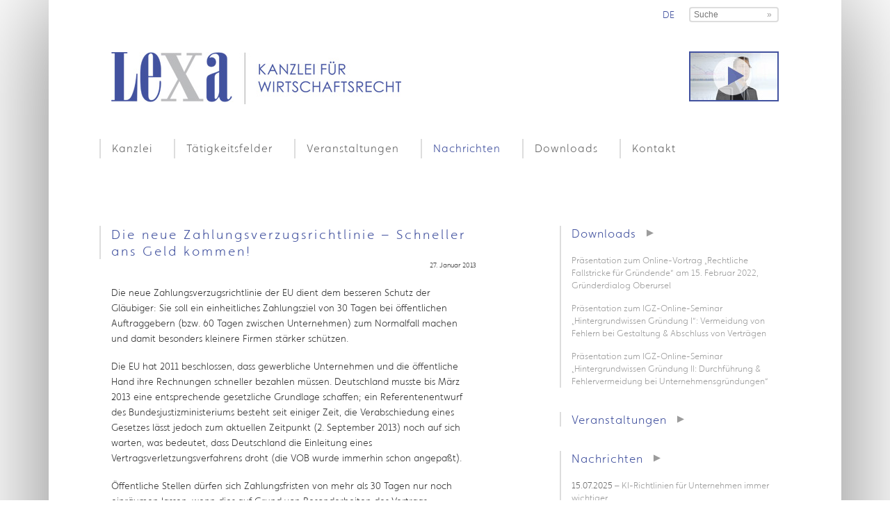

--- FILE ---
content_type: text/html; charset=UTF-8
request_url: https://kanzlei-lexa.de/tag/verzugszinsen/
body_size: 8591
content:
<!DOCTYPE html>
<html lang="de-DE">
<head>
	<meta name="google-site-verification" content="gIwLs1fRcAQUMUlTnuWBAQthDIkys7uxpjmpJ1yn6HE" />
	<meta charset="UTF-8" />
	<meta name="viewport" content="width=device-width, initial-scale=1" />
	<title>Verzugszinsen | Lexa &#8211; Kanzlei für Wirtschaftsrecht</title>
	<link href="https://kanzlei-lexa.de/wp-content/themes/lexa/style.css?v=1769477310" rel="stylesheet" media="screen" type="text/css" />
	<link href="https://kanzlei-lexa.de/wp-content/themes/lexa/css/print.css" rel="stylesheet" media="print" type="text/css" />
	<script type="text/javascript" src="//use.typekit.com/zyw7qoy.js"></script>
	<script type="text/javascript">try{Typekit.load();}catch(e){}</script>
	
	<script>document.documentElement.className += " js";</script>
	<link rel="shortcut icon" href="https://kanzlei-lexa.de/wp-content/themes/lexa/img/favicon.ico" type="image/vnd.microsoft.icon" />
	<meta name='robots' content='max-image-preview:large' />
	<style>img:is([sizes="auto" i], [sizes^="auto," i]) { contain-intrinsic-size: 3000px 1500px }</style>
	<link rel="alternate" hreflang="de-de" href="https://kanzlei-lexa.de/tag/verzugszinsen/" />
<link rel="alternate" type="application/rss+xml" title="Lexa - Kanzlei für Wirtschaftsrecht &raquo; Feed" href="https://kanzlei-lexa.de/feed/" />
<link rel="alternate" type="application/rss+xml" title="Lexa - Kanzlei für Wirtschaftsrecht &raquo; Kommentar-Feed" href="https://kanzlei-lexa.de/comments/feed/" />
<link rel="alternate" type="application/rss+xml" title="Lexa - Kanzlei für Wirtschaftsrecht &raquo; Schlagwort-Feed zu Verzugszinsen" href="https://kanzlei-lexa.de/tag/verzugszinsen/feed/" />
<script type="text/javascript">
/* <![CDATA[ */
window._wpemojiSettings = {"baseUrl":"https:\/\/s.w.org\/images\/core\/emoji\/16.0.1\/72x72\/","ext":".png","svgUrl":"https:\/\/s.w.org\/images\/core\/emoji\/16.0.1\/svg\/","svgExt":".svg","source":{"concatemoji":"https:\/\/kanzlei-lexa.de\/wp-includes\/js\/wp-emoji-release.min.js?ver=27eb1040622a13eaf037fbb5ed240ceb"}};
/*! This file is auto-generated */
!function(s,n){var o,i,e;function c(e){try{var t={supportTests:e,timestamp:(new Date).valueOf()};sessionStorage.setItem(o,JSON.stringify(t))}catch(e){}}function p(e,t,n){e.clearRect(0,0,e.canvas.width,e.canvas.height),e.fillText(t,0,0);var t=new Uint32Array(e.getImageData(0,0,e.canvas.width,e.canvas.height).data),a=(e.clearRect(0,0,e.canvas.width,e.canvas.height),e.fillText(n,0,0),new Uint32Array(e.getImageData(0,0,e.canvas.width,e.canvas.height).data));return t.every(function(e,t){return e===a[t]})}function u(e,t){e.clearRect(0,0,e.canvas.width,e.canvas.height),e.fillText(t,0,0);for(var n=e.getImageData(16,16,1,1),a=0;a<n.data.length;a++)if(0!==n.data[a])return!1;return!0}function f(e,t,n,a){switch(t){case"flag":return n(e,"\ud83c\udff3\ufe0f\u200d\u26a7\ufe0f","\ud83c\udff3\ufe0f\u200b\u26a7\ufe0f")?!1:!n(e,"\ud83c\udde8\ud83c\uddf6","\ud83c\udde8\u200b\ud83c\uddf6")&&!n(e,"\ud83c\udff4\udb40\udc67\udb40\udc62\udb40\udc65\udb40\udc6e\udb40\udc67\udb40\udc7f","\ud83c\udff4\u200b\udb40\udc67\u200b\udb40\udc62\u200b\udb40\udc65\u200b\udb40\udc6e\u200b\udb40\udc67\u200b\udb40\udc7f");case"emoji":return!a(e,"\ud83e\udedf")}return!1}function g(e,t,n,a){var r="undefined"!=typeof WorkerGlobalScope&&self instanceof WorkerGlobalScope?new OffscreenCanvas(300,150):s.createElement("canvas"),o=r.getContext("2d",{willReadFrequently:!0}),i=(o.textBaseline="top",o.font="600 32px Arial",{});return e.forEach(function(e){i[e]=t(o,e,n,a)}),i}function t(e){var t=s.createElement("script");t.src=e,t.defer=!0,s.head.appendChild(t)}"undefined"!=typeof Promise&&(o="wpEmojiSettingsSupports",i=["flag","emoji"],n.supports={everything:!0,everythingExceptFlag:!0},e=new Promise(function(e){s.addEventListener("DOMContentLoaded",e,{once:!0})}),new Promise(function(t){var n=function(){try{var e=JSON.parse(sessionStorage.getItem(o));if("object"==typeof e&&"number"==typeof e.timestamp&&(new Date).valueOf()<e.timestamp+604800&&"object"==typeof e.supportTests)return e.supportTests}catch(e){}return null}();if(!n){if("undefined"!=typeof Worker&&"undefined"!=typeof OffscreenCanvas&&"undefined"!=typeof URL&&URL.createObjectURL&&"undefined"!=typeof Blob)try{var e="postMessage("+g.toString()+"("+[JSON.stringify(i),f.toString(),p.toString(),u.toString()].join(",")+"));",a=new Blob([e],{type:"text/javascript"}),r=new Worker(URL.createObjectURL(a),{name:"wpTestEmojiSupports"});return void(r.onmessage=function(e){c(n=e.data),r.terminate(),t(n)})}catch(e){}c(n=g(i,f,p,u))}t(n)}).then(function(e){for(var t in e)n.supports[t]=e[t],n.supports.everything=n.supports.everything&&n.supports[t],"flag"!==t&&(n.supports.everythingExceptFlag=n.supports.everythingExceptFlag&&n.supports[t]);n.supports.everythingExceptFlag=n.supports.everythingExceptFlag&&!n.supports.flag,n.DOMReady=!1,n.readyCallback=function(){n.DOMReady=!0}}).then(function(){return e}).then(function(){var e;n.supports.everything||(n.readyCallback(),(e=n.source||{}).concatemoji?t(e.concatemoji):e.wpemoji&&e.twemoji&&(t(e.twemoji),t(e.wpemoji)))}))}((window,document),window._wpemojiSettings);
/* ]]> */
</script>
<style id='wp-emoji-styles-inline-css' type='text/css'>

	img.wp-smiley, img.emoji {
		display: inline !important;
		border: none !important;
		box-shadow: none !important;
		height: 1em !important;
		width: 1em !important;
		margin: 0 0.07em !important;
		vertical-align: -0.1em !important;
		background: none !important;
		padding: 0 !important;
	}
</style>
<link rel='stylesheet' id='wp-block-library-css' href='https://kanzlei-lexa.de/wp-includes/css/dist/block-library/style.min.css?ver=27eb1040622a13eaf037fbb5ed240ceb' type='text/css' media='all' />
<style id='classic-theme-styles-inline-css' type='text/css'>
/*! This file is auto-generated */
.wp-block-button__link{color:#fff;background-color:#32373c;border-radius:9999px;box-shadow:none;text-decoration:none;padding:calc(.667em + 2px) calc(1.333em + 2px);font-size:1.125em}.wp-block-file__button{background:#32373c;color:#fff;text-decoration:none}
</style>
<style id='global-styles-inline-css' type='text/css'>
:root{--wp--preset--aspect-ratio--square: 1;--wp--preset--aspect-ratio--4-3: 4/3;--wp--preset--aspect-ratio--3-4: 3/4;--wp--preset--aspect-ratio--3-2: 3/2;--wp--preset--aspect-ratio--2-3: 2/3;--wp--preset--aspect-ratio--16-9: 16/9;--wp--preset--aspect-ratio--9-16: 9/16;--wp--preset--color--black: #000000;--wp--preset--color--cyan-bluish-gray: #abb8c3;--wp--preset--color--white: #ffffff;--wp--preset--color--pale-pink: #f78da7;--wp--preset--color--vivid-red: #cf2e2e;--wp--preset--color--luminous-vivid-orange: #ff6900;--wp--preset--color--luminous-vivid-amber: #fcb900;--wp--preset--color--light-green-cyan: #7bdcb5;--wp--preset--color--vivid-green-cyan: #00d084;--wp--preset--color--pale-cyan-blue: #8ed1fc;--wp--preset--color--vivid-cyan-blue: #0693e3;--wp--preset--color--vivid-purple: #9b51e0;--wp--preset--gradient--vivid-cyan-blue-to-vivid-purple: linear-gradient(135deg,rgba(6,147,227,1) 0%,rgb(155,81,224) 100%);--wp--preset--gradient--light-green-cyan-to-vivid-green-cyan: linear-gradient(135deg,rgb(122,220,180) 0%,rgb(0,208,130) 100%);--wp--preset--gradient--luminous-vivid-amber-to-luminous-vivid-orange: linear-gradient(135deg,rgba(252,185,0,1) 0%,rgba(255,105,0,1) 100%);--wp--preset--gradient--luminous-vivid-orange-to-vivid-red: linear-gradient(135deg,rgba(255,105,0,1) 0%,rgb(207,46,46) 100%);--wp--preset--gradient--very-light-gray-to-cyan-bluish-gray: linear-gradient(135deg,rgb(238,238,238) 0%,rgb(169,184,195) 100%);--wp--preset--gradient--cool-to-warm-spectrum: linear-gradient(135deg,rgb(74,234,220) 0%,rgb(151,120,209) 20%,rgb(207,42,186) 40%,rgb(238,44,130) 60%,rgb(251,105,98) 80%,rgb(254,248,76) 100%);--wp--preset--gradient--blush-light-purple: linear-gradient(135deg,rgb(255,206,236) 0%,rgb(152,150,240) 100%);--wp--preset--gradient--blush-bordeaux: linear-gradient(135deg,rgb(254,205,165) 0%,rgb(254,45,45) 50%,rgb(107,0,62) 100%);--wp--preset--gradient--luminous-dusk: linear-gradient(135deg,rgb(255,203,112) 0%,rgb(199,81,192) 50%,rgb(65,88,208) 100%);--wp--preset--gradient--pale-ocean: linear-gradient(135deg,rgb(255,245,203) 0%,rgb(182,227,212) 50%,rgb(51,167,181) 100%);--wp--preset--gradient--electric-grass: linear-gradient(135deg,rgb(202,248,128) 0%,rgb(113,206,126) 100%);--wp--preset--gradient--midnight: linear-gradient(135deg,rgb(2,3,129) 0%,rgb(40,116,252) 100%);--wp--preset--font-size--small: 13px;--wp--preset--font-size--medium: 20px;--wp--preset--font-size--large: 36px;--wp--preset--font-size--x-large: 42px;--wp--preset--spacing--20: 0.44rem;--wp--preset--spacing--30: 0.67rem;--wp--preset--spacing--40: 1rem;--wp--preset--spacing--50: 1.5rem;--wp--preset--spacing--60: 2.25rem;--wp--preset--spacing--70: 3.38rem;--wp--preset--spacing--80: 5.06rem;--wp--preset--shadow--natural: 6px 6px 9px rgba(0, 0, 0, 0.2);--wp--preset--shadow--deep: 12px 12px 50px rgba(0, 0, 0, 0.4);--wp--preset--shadow--sharp: 6px 6px 0px rgba(0, 0, 0, 0.2);--wp--preset--shadow--outlined: 6px 6px 0px -3px rgba(255, 255, 255, 1), 6px 6px rgba(0, 0, 0, 1);--wp--preset--shadow--crisp: 6px 6px 0px rgba(0, 0, 0, 1);}:where(.is-layout-flex){gap: 0.5em;}:where(.is-layout-grid){gap: 0.5em;}body .is-layout-flex{display: flex;}.is-layout-flex{flex-wrap: wrap;align-items: center;}.is-layout-flex > :is(*, div){margin: 0;}body .is-layout-grid{display: grid;}.is-layout-grid > :is(*, div){margin: 0;}:where(.wp-block-columns.is-layout-flex){gap: 2em;}:where(.wp-block-columns.is-layout-grid){gap: 2em;}:where(.wp-block-post-template.is-layout-flex){gap: 1.25em;}:where(.wp-block-post-template.is-layout-grid){gap: 1.25em;}.has-black-color{color: var(--wp--preset--color--black) !important;}.has-cyan-bluish-gray-color{color: var(--wp--preset--color--cyan-bluish-gray) !important;}.has-white-color{color: var(--wp--preset--color--white) !important;}.has-pale-pink-color{color: var(--wp--preset--color--pale-pink) !important;}.has-vivid-red-color{color: var(--wp--preset--color--vivid-red) !important;}.has-luminous-vivid-orange-color{color: var(--wp--preset--color--luminous-vivid-orange) !important;}.has-luminous-vivid-amber-color{color: var(--wp--preset--color--luminous-vivid-amber) !important;}.has-light-green-cyan-color{color: var(--wp--preset--color--light-green-cyan) !important;}.has-vivid-green-cyan-color{color: var(--wp--preset--color--vivid-green-cyan) !important;}.has-pale-cyan-blue-color{color: var(--wp--preset--color--pale-cyan-blue) !important;}.has-vivid-cyan-blue-color{color: var(--wp--preset--color--vivid-cyan-blue) !important;}.has-vivid-purple-color{color: var(--wp--preset--color--vivid-purple) !important;}.has-black-background-color{background-color: var(--wp--preset--color--black) !important;}.has-cyan-bluish-gray-background-color{background-color: var(--wp--preset--color--cyan-bluish-gray) !important;}.has-white-background-color{background-color: var(--wp--preset--color--white) !important;}.has-pale-pink-background-color{background-color: var(--wp--preset--color--pale-pink) !important;}.has-vivid-red-background-color{background-color: var(--wp--preset--color--vivid-red) !important;}.has-luminous-vivid-orange-background-color{background-color: var(--wp--preset--color--luminous-vivid-orange) !important;}.has-luminous-vivid-amber-background-color{background-color: var(--wp--preset--color--luminous-vivid-amber) !important;}.has-light-green-cyan-background-color{background-color: var(--wp--preset--color--light-green-cyan) !important;}.has-vivid-green-cyan-background-color{background-color: var(--wp--preset--color--vivid-green-cyan) !important;}.has-pale-cyan-blue-background-color{background-color: var(--wp--preset--color--pale-cyan-blue) !important;}.has-vivid-cyan-blue-background-color{background-color: var(--wp--preset--color--vivid-cyan-blue) !important;}.has-vivid-purple-background-color{background-color: var(--wp--preset--color--vivid-purple) !important;}.has-black-border-color{border-color: var(--wp--preset--color--black) !important;}.has-cyan-bluish-gray-border-color{border-color: var(--wp--preset--color--cyan-bluish-gray) !important;}.has-white-border-color{border-color: var(--wp--preset--color--white) !important;}.has-pale-pink-border-color{border-color: var(--wp--preset--color--pale-pink) !important;}.has-vivid-red-border-color{border-color: var(--wp--preset--color--vivid-red) !important;}.has-luminous-vivid-orange-border-color{border-color: var(--wp--preset--color--luminous-vivid-orange) !important;}.has-luminous-vivid-amber-border-color{border-color: var(--wp--preset--color--luminous-vivid-amber) !important;}.has-light-green-cyan-border-color{border-color: var(--wp--preset--color--light-green-cyan) !important;}.has-vivid-green-cyan-border-color{border-color: var(--wp--preset--color--vivid-green-cyan) !important;}.has-pale-cyan-blue-border-color{border-color: var(--wp--preset--color--pale-cyan-blue) !important;}.has-vivid-cyan-blue-border-color{border-color: var(--wp--preset--color--vivid-cyan-blue) !important;}.has-vivid-purple-border-color{border-color: var(--wp--preset--color--vivid-purple) !important;}.has-vivid-cyan-blue-to-vivid-purple-gradient-background{background: var(--wp--preset--gradient--vivid-cyan-blue-to-vivid-purple) !important;}.has-light-green-cyan-to-vivid-green-cyan-gradient-background{background: var(--wp--preset--gradient--light-green-cyan-to-vivid-green-cyan) !important;}.has-luminous-vivid-amber-to-luminous-vivid-orange-gradient-background{background: var(--wp--preset--gradient--luminous-vivid-amber-to-luminous-vivid-orange) !important;}.has-luminous-vivid-orange-to-vivid-red-gradient-background{background: var(--wp--preset--gradient--luminous-vivid-orange-to-vivid-red) !important;}.has-very-light-gray-to-cyan-bluish-gray-gradient-background{background: var(--wp--preset--gradient--very-light-gray-to-cyan-bluish-gray) !important;}.has-cool-to-warm-spectrum-gradient-background{background: var(--wp--preset--gradient--cool-to-warm-spectrum) !important;}.has-blush-light-purple-gradient-background{background: var(--wp--preset--gradient--blush-light-purple) !important;}.has-blush-bordeaux-gradient-background{background: var(--wp--preset--gradient--blush-bordeaux) !important;}.has-luminous-dusk-gradient-background{background: var(--wp--preset--gradient--luminous-dusk) !important;}.has-pale-ocean-gradient-background{background: var(--wp--preset--gradient--pale-ocean) !important;}.has-electric-grass-gradient-background{background: var(--wp--preset--gradient--electric-grass) !important;}.has-midnight-gradient-background{background: var(--wp--preset--gradient--midnight) !important;}.has-small-font-size{font-size: var(--wp--preset--font-size--small) !important;}.has-medium-font-size{font-size: var(--wp--preset--font-size--medium) !important;}.has-large-font-size{font-size: var(--wp--preset--font-size--large) !important;}.has-x-large-font-size{font-size: var(--wp--preset--font-size--x-large) !important;}
:where(.wp-block-post-template.is-layout-flex){gap: 1.25em;}:where(.wp-block-post-template.is-layout-grid){gap: 1.25em;}
:where(.wp-block-columns.is-layout-flex){gap: 2em;}:where(.wp-block-columns.is-layout-grid){gap: 2em;}
:root :where(.wp-block-pullquote){font-size: 1.5em;line-height: 1.6;}
</style>
<link rel='stylesheet' id='wpml-legacy-dropdown-0-css' href='//kanzlei-lexa.de/wp-content/plugins/sitepress-multilingual-cms/templates/language-switchers/legacy-dropdown/style.css?ver=1' type='text/css' media='all' />
<style id='wpml-legacy-dropdown-0-inline-css' type='text/css'>
.wpml-ls-statics-shortcode_actions, .wpml-ls-statics-shortcode_actions .wpml-ls-sub-menu, .wpml-ls-statics-shortcode_actions a {border-color:#cdcdcd;}.wpml-ls-statics-shortcode_actions a {color:#444444;background-color:#ffffff;}.wpml-ls-statics-shortcode_actions a:hover,.wpml-ls-statics-shortcode_actions a:focus {color:#000000;background-color:#eeeeee;}.wpml-ls-statics-shortcode_actions .wpml-ls-current-language>a {color:#444444;background-color:#ffffff;}.wpml-ls-statics-shortcode_actions .wpml-ls-current-language:hover>a, .wpml-ls-statics-shortcode_actions .wpml-ls-current-language>a:focus {color:#000000;background-color:#eeeeee;}
</style>
<link rel='stylesheet' id='dlm-frontend-css' href='https://kanzlei-lexa.de/wp-content/plugins/download-monitor/assets/css/frontend.css?ver=27eb1040622a13eaf037fbb5ed240ceb' type='text/css' media='all' />
<link rel='stylesheet' id='addtoany-css' href='https://kanzlei-lexa.de/wp-content/plugins/add-to-any/addtoany.min.css?ver=1.15' type='text/css' media='all' />
<script type="text/javascript" src="https://kanzlei-lexa.de/wp-content/themes/lexa/js/jquery-1.7.2.min.js?ver=27eb1040622a13eaf037fbb5ed240ceb" id="jquery-js"></script>
<script type="text/javascript" src="https://kanzlei-lexa.de/wp-content/plugins/add-to-any/addtoany.min.js?ver=1.1" id="addtoany-js"></script>
<script type="text/javascript" src="//kanzlei-lexa.de/wp-content/plugins/sitepress-multilingual-cms/templates/language-switchers/legacy-dropdown/script.js?ver=1" id="wpml-legacy-dropdown-0-js"></script>
<script type="text/javascript" src="https://kanzlei-lexa.de/wp-content/themes/lexa/js/html5shiv.js?ver=27eb1040622a13eaf037fbb5ed240ceb" id="html5shiv-js"></script>
<script type="text/javascript" src="https://kanzlei-lexa.de/wp-content/themes/lexa/js/domscript.js?v=1769477310&amp;ver=27eb1040622a13eaf037fbb5ed240ceb" id="domscript-js"></script>
<link rel="https://api.w.org/" href="https://kanzlei-lexa.de/wp-json/" /><link rel="alternate" title="JSON" type="application/json" href="https://kanzlei-lexa.de/wp-json/wp/v2/tags/51" /><link rel="EditURI" type="application/rsd+xml" title="RSD" href="https://kanzlei-lexa.de/xmlrpc.php?rsd" />
<meta name="generator" content="WPML ver:4.2.4 stt:1,3;" />

<script data-cfasync="false">
window.a2a_config=window.a2a_config||{};a2a_config.callbacks=[];a2a_config.overlays=[];a2a_config.templates={};a2a_localize = {
	Share: "Teilen",
	Save: "Speichern",
	Subscribe: "Abonnieren",
	Email: "E-Mail",
	Bookmark: "Lesezeichen",
	ShowAll: "Alle anzeigen",
	ShowLess: "Weniger anzeigen",
	FindServices: "Dienst(e) suchen",
	FindAnyServiceToAddTo: "Um weitere Dienste ergänzen",
	PoweredBy: "Powered by",
	ShareViaEmail: "Teilen via E-Mail",
	SubscribeViaEmail: "Via E-Mail abonnieren",
	BookmarkInYourBrowser: "Lesezeichen in deinem Browser",
	BookmarkInstructions: "Drücke Ctrl+D oder \u2318+D um diese Seite bei den Lesenzeichen zu speichern.",
	AddToYourFavorites: "Zu deinen Favoriten hinzufügen",
	SendFromWebOrProgram: "Senden von jeder E-Mail Adresse oder E-Mail-Programm",
	EmailProgram: "E-Mail-Programm",
	More: "Mehr&#8230;",
	ThanksForSharing: "Thanks for sharing!",
	ThanksForFollowing: "Thanks for following!"
};

(function(d,s,a,b){a=d.createElement(s);b=d.getElementsByTagName(s)[0];a.async=1;a.src="https://static.addtoany.com/menu/page.js";b.parentNode.insertBefore(a,b);})(document,"script");
</script>
<script type="text/javascript">
(function(url){
	if(/(?:Chrome\/26\.0\.1410\.63 Safari\/537\.31|WordfenceTestMonBot)/.test(navigator.userAgent)){ return; }
	var addEvent = function(evt, handler) {
		if (window.addEventListener) {
			document.addEventListener(evt, handler, false);
		} else if (window.attachEvent) {
			document.attachEvent('on' + evt, handler);
		}
	};
	var removeEvent = function(evt, handler) {
		if (window.removeEventListener) {
			document.removeEventListener(evt, handler, false);
		} else if (window.detachEvent) {
			document.detachEvent('on' + evt, handler);
		}
	};
	var evts = 'contextmenu dblclick drag dragend dragenter dragleave dragover dragstart drop keydown keypress keyup mousedown mousemove mouseout mouseover mouseup mousewheel scroll'.split(' ');
	var logHuman = function() {
		if (window.wfLogHumanRan) { return; }
		window.wfLogHumanRan = true;
		var wfscr = document.createElement('script');
		wfscr.type = 'text/javascript';
		wfscr.async = true;
		wfscr.src = url + '&r=' + Math.random();
		(document.getElementsByTagName('head')[0]||document.getElementsByTagName('body')[0]).appendChild(wfscr);
		for (var i = 0; i < evts.length; i++) {
			removeEvent(evts[i], logHuman);
		}
	};
	for (var i = 0; i < evts.length; i++) {
		addEvent(evts[i], logHuman);
	}
})('//kanzlei-lexa.de/?wordfence_lh=1&hid=7BA998296654AA9AEA028C32B439EDC3');
</script>	<meta name="robots" content="index, follow">
	<script src="https://kanzlei-lexa.de/wp-content/themes/lexa/mediaelement/mediaelement-and-player.js"></script>
	<link rel="stylesheet" href="https://kanzlei-lexa.de/wp-content/themes/lexa/mediaelement/mediaelementplayer.min.css" />
</head>

<!--[if lt IE 7]><body class="archive tag tag-verzugszinsen tag-51 wp-theme-lexa ie7 ie6"><![endif]-->
<!--[if IE 7]><body class="archive tag tag-verzugszinsen tag-51 wp-theme-lexa ie7"><![endif]-->
<!--[if gt IE 7]><body class="archive tag tag-verzugszinsen tag-51 wp-theme-lexa"><![endif]-->
<!--[if !IE]><!--><body class="archive tag tag-verzugszinsen tag-51 wp-theme-lexa"><!-- <![endif]-->

	<div id="wrapper">

		<header>
			<h1><a href="https://kanzlei-lexa.de"><img src="https://kanzlei-lexa.de/wp-content/themes/lexa/img//logo.png" alt="Lexa - Kanzlei für Wirtschaftsrecht" /></a></h1>
			<div id="video">
				<a href="#"></a>
			</div>
			<div id="yt" style="display: none;">
				<button id="close_video">✖</button>
				<video width="100%" height="100%" id="player1">
					<source type="video/youtube" src="https://www.youtube.com/watch?v=TF4aUMwdCbg" />
				</video>
			</div>
			<div id="suche">
					<form role="search" method="get" action="/" >
		<div>
			<input type="text" value="" name="s" id="s" placeholder="Suche" />
			<input type="submit" id="searchsubmit" value="»" />
		</div>
	</form>
			</div>
			<div id="lang">
				<a class="active" href="https://kanzlei-lexa.de/tag/verzugszinsen/">de</a>			</div>
		</header>

		<button type="button" id="navtoggle">Menü</button>

		<nav>
			<ul>
			<li class="page_item page-item-113 page_item_has_children"><a href="https://kanzlei-lexa.de/kanzlei/">Kanzlei</a>
<ul class='children'>
	<li class="page_item page-item-125"><a href="https://kanzlei-lexa.de/kanzlei/carsten-lexa/">Kanzleiinhaber</a><div class='sub_blocker'></div></li>
	<li class="page_item page-item-127"><a href="https://kanzlei-lexa.de/kanzlei/das-team/">Netzwerk</a><div class='sub_blocker'></div></li>
<li class='blocker'></li></ul></li>
<li class="page_item page-item-115 page_item_has_children"><a href="https://kanzlei-lexa.de/taetigkeitsfelder/">Tätigkeitsfelder</a>
<ul class='children'>
	<li class="page_item page-item-131"><a href="https://kanzlei-lexa.de/taetigkeitsfelder/gesellschaftsrecht/">Gesellschaftsrecht</a><div class='sub_blocker'></div></li>
	<li class="page_item page-item-133"><a href="https://kanzlei-lexa.de/taetigkeitsfelder/vertriebsrechts/">Vertriebsrecht</a><div class='sub_blocker'></div></li>
	<li class="page_item page-item-135"><a href="https://kanzlei-lexa.de/taetigkeitsfelder/franchisrecht/">Franchiserecht</a><div class='sub_blocker'></div></li>
	<li class="page_item page-item-159"><a href="https://kanzlei-lexa.de/taetigkeitsfelder/transaktionsberatung/">M &#038; A</a><div class='sub_blocker'></div></li>
	<li class="page_item page-item-161"><a href="https://kanzlei-lexa.de/taetigkeitsfelder/vertragsgestaltung/">Vertragsdesign</a><div class='sub_blocker'></div></li>
<li class='blocker'></li></ul></li>
<li class="page_item page-item-23 page_item_has_children"><a href="https://kanzlei-lexa.de/veranstaltungen/">Veranstaltungen</a>
<ul class='children'>
	<li class="page_item page-item-141"><a href="https://kanzlei-lexa.de/veranstaltungen/veranstaltungs-archiv/">Veranstaltungs-Archiv</a><div class='sub_blocker'></div></li>
<li class='blocker'></li></ul></li>
<li class="page_item page-item-49"><a href="https://kanzlei-lexa.de/nachrichten/">Nachrichten</a><div class='sub_blocker'></div></li>
<li class="page_item page-item-9"><a href="https://kanzlei-lexa.de/downloads/">Downloads</a><div class='sub_blocker'></div></li>
<li class="page_item page-item-118"><a href="https://kanzlei-lexa.de/kontakt/">Kontakt</a><div class='sub_blocker'></div></li>
			</ul>
		</nav>
<section id="content">
						<article class="news">
				<h2><a href="https://kanzlei-lexa.de/die-neue-zahlungsverzugsrichtlinie-schneller-ans-geld-kommen/">Die neue Zahlungsverzugsrichtlinie &#8211; Schneller ans Geld kommen!</a></h2>
				<span class="date">27. Januar 2013</span>
				<div class="post-375 post type-post status-publish format-standard hentry category-nachrichten tag-eu tag-glaeubiger tag-lexa tag-mahnpauschale tag-schutz tag-verzugszinsen tag-vob tag-zahlungsfristen tag-zahlungsverzugsrichtlinie" >
					<p>Die neue Zahlungsverzugsrichtlinie der EU dient dem besseren Schutz der Gläubiger: Sie soll ein einheitliches Zahlungsziel von 30 Tagen bei öffentlichen Auftraggebern (bzw. 60 Tagen zwischen Unternehmen) zum Normalfall machen und damit besonders kleinere Firmen stärker schützen.</p>
<p>Die EU hat 2011 beschlossen, dass gewerbliche Unternehmen und die öffentliche Hand ihre Rechnungen schneller bezahlen müssen. Deutschland musste bis März 2013 eine entsprechende gesetzliche Grundlage schaffen; ein Referentenentwurf des Bundesjustizministeriums besteht seit einiger Zeit, die Verabschiedung eines Gesetzes lässt jedoch zum aktuellen Zeitpunkt (2. September 2013) noch auf sich warten, was bedeutet, dass Deutschland die Einleitung eines Vertragsverletzungsverfahrens droht (die VOB wurde immerhin schon angepaßt).</p>
<p>Öffentliche Stellen dürfen sich Zahlungsfristen von mehr als 30 Tagen nur noch einräumen lassen, wenn dies auf Grund von Besonderheiten des Vertrags gerechtfertigt ist.</p>
<p>Zwischen privaten Unternehmen kann zwar nach wie vor eine längere Zahlungsfrist als 60 Tage vereinbart werden. Eine solche Vereinbarung muss aber explizit erfolgen und darf für den Gläubiger nicht grob nachteilig sein, z. B. mit Klauseln, die Verzugszinsen ausschließen.</p>
<p>Ist vertraglich oder gesetzlich eine Abnahme vorgesehen, muss diese spätestens 30 Tage nach Empfang der Ware oder Dienstleistung erfolgen, damit hier keine Zahlungsfristen ausgehebelt werden können.</p>
<p>Die neue Regelung wird eine Mahnpauschale in Höhe von EUR 40,00 sowie eine Erhöhung der Verzugszinsen von 8% auf 9% über dem Basiszinssatz vorsehen. Darüber hinaus gehende Kosten – etwa für die Einschaltung eines Rechtsanwalts oder eines Inkassobüros – können ausdrücklich geltend gemacht werden.</p>
<div class="addtoany_share_save_container addtoany_content addtoany_content_bottom"><div class="a2a_kit a2a_kit_size_16 addtoany_list" data-a2a-url="https://kanzlei-lexa.de/die-neue-zahlungsverzugsrichtlinie-schneller-ans-geld-kommen/" data-a2a-title="Die neue Zahlungsverzugsrichtlinie – Schneller ans Geld kommen!"><a class="a2a_button_facebook" href="https://www.addtoany.com/add_to/facebook?linkurl=https%3A%2F%2Fkanzlei-lexa.de%2Fdie-neue-zahlungsverzugsrichtlinie-schneller-ans-geld-kommen%2F&amp;linkname=Die%20neue%20Zahlungsverzugsrichtlinie%20%E2%80%93%20Schneller%20ans%20Geld%20kommen%21" title="Facebook" rel="nofollow noopener" target="_blank"></a><a class="a2a_button_twitter" href="https://www.addtoany.com/add_to/twitter?linkurl=https%3A%2F%2Fkanzlei-lexa.de%2Fdie-neue-zahlungsverzugsrichtlinie-schneller-ans-geld-kommen%2F&amp;linkname=Die%20neue%20Zahlungsverzugsrichtlinie%20%E2%80%93%20Schneller%20ans%20Geld%20kommen%21" title="Twitter" rel="nofollow noopener" target="_blank"></a><a class="a2a_button_linkedin" href="https://www.addtoany.com/add_to/linkedin?linkurl=https%3A%2F%2Fkanzlei-lexa.de%2Fdie-neue-zahlungsverzugsrichtlinie-schneller-ans-geld-kommen%2F&amp;linkname=Die%20neue%20Zahlungsverzugsrichtlinie%20%E2%80%93%20Schneller%20ans%20Geld%20kommen%21" title="LinkedIn" rel="nofollow noopener" target="_blank"></a><a class="a2a_button_pinterest" href="https://www.addtoany.com/add_to/pinterest?linkurl=https%3A%2F%2Fkanzlei-lexa.de%2Fdie-neue-zahlungsverzugsrichtlinie-schneller-ans-geld-kommen%2F&amp;linkname=Die%20neue%20Zahlungsverzugsrichtlinie%20%E2%80%93%20Schneller%20ans%20Geld%20kommen%21" title="Pinterest" rel="nofollow noopener" target="_blank"></a><a class="a2a_button_tumblr" href="https://www.addtoany.com/add_to/tumblr?linkurl=https%3A%2F%2Fkanzlei-lexa.de%2Fdie-neue-zahlungsverzugsrichtlinie-schneller-ans-geld-kommen%2F&amp;linkname=Die%20neue%20Zahlungsverzugsrichtlinie%20%E2%80%93%20Schneller%20ans%20Geld%20kommen%21" title="Tumblr" rel="nofollow noopener" target="_blank"></a><a class="a2a_dd addtoany_share_save addtoany_share" href="https://www.addtoany.com/share"><img src="https://static.addtoany.com/buttons/favicon.png" alt="Share"></a></div></div>				</div>
			</article>
				
	</section>


<aside id="sidebar">
	<section id="enhancedtextwidget-2" class="box widget_text enhanced-text-widget"><div class="textwidget widget-text">	<h3><a href="https://kanzlei-lexa.de/downloads/">Downloads</a></h3>
<ul>
<li><a href="https://kanzlei-lexa.de/1320/">Präsentation zum Online-Vortrag &#8222;Rechtliche Fallstricke für Gründende&#8220; am 15. Februar 2022, Gründerdialog Oberursel</a></li>

<li><a href="https://kanzlei-lexa.de/praesentation-zum-igz-online-seminar-hintergrundwissen-gruendung-i-vermeidung-von-fehlern-bei-gestaltung-abschluss-von-vertraegen/">Präsentation zum IGZ-Online-Seminar &#8222;Hintergrundwissen Gründung I&#8220;: Vermeidung von Fehlern bei Gestaltung &#038; Abschluss von Verträgen</a></li>

<li><a href="https://kanzlei-lexa.de/1156/">Präsentation zum IGZ-Online-Seminar &#8222;Hintergrundwissen Gründung II: Durchführung &#038; Fehlervermeidung bei Unternehmensgründungen&#8220;</a></li>
</div></section><section id="enhancedtextwidget-5" class="box widget_text enhanced-text-widget"><div class="textwidget widget-text">	<h3><a href="https://kanzlei-lexa.de/veranstaltungen/">Veranstaltungen</a></h3>

<ul></ul></div></section><section id="enhancedtextwidget-3" class="box widget_text enhanced-text-widget"><div class="textwidget widget-text">	<h3><a href="https://kanzlei-lexa.de/nachrichten/">Nachrichten</a></h3>

<ul> 
	
<li><a href="https://kanzlei-lexa.de/ki-richtlinien-immer-wichtiger-fuer-unternehmen/"><span class="date">15.07.2025</span> – KI-Richtlinien für Unternehmen immer wichtiger</a></li>
 
	
<li><a href="https://kanzlei-lexa.de/rechtsfragen-aus-der-sendung-die-hoehle-der-loewen-analysiert-fuer-basic-thinking/"><span class="date">13.07.2025</span> – Rechtsfragen aus der Sendung &#8222;Die Höhle der Löwen&#8220; analysiert für BASIC thinking</a></li>
 
	
<li><a href="https://kanzlei-lexa.de/artikelserie-unternehmensnachfolge-im-magazin-des-digital-pubklishing-report-dpr/"><span class="date">09.10.2024</span> – 9-teilige Artikelserie &#8222;Unternehmensnachfolge&#8220; im Magazin des &#8222;Digital Publishing Report (DPR)</a></li>
</ul></div></section></aside></div><!-- wrapper -->

	<script type="speculationrules">
{"prefetch":[{"source":"document","where":{"and":[{"href_matches":"\/*"},{"not":{"href_matches":["\/wp-*.php","\/wp-admin\/*","\/wp-content\/uploads\/*","\/wp-content\/*","\/wp-content\/plugins\/*","\/wp-content\/themes\/lexa\/*","\/*\\?(.+)"]}},{"not":{"selector_matches":"a[rel~=\"nofollow\"]"}},{"not":{"selector_matches":".no-prefetch, .no-prefetch a"}}]},"eagerness":"conservative"}]}
</script>
</body>
</html>